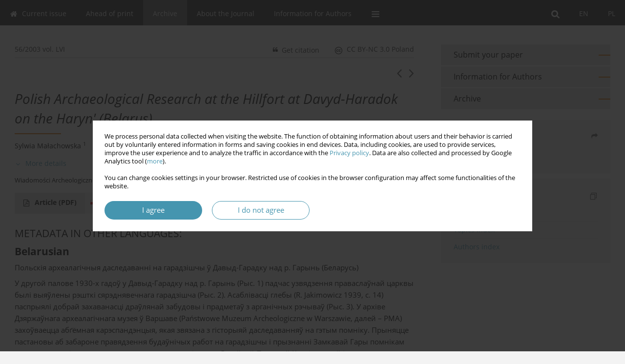

--- FILE ---
content_type: text/html; charset=UTF-8
request_url: http://www.wiadomosci-archeologiczne.pl/-Polskie-badania-archeologiczne-na-grodzisku-w-Dawidgrodku-nad-Horyniem-Bialorus,140718,0,2.html
body_size: 12796
content:
<!DOCTYPE html>
<html xmlns:mml="http://www.w3.org/1998/Math/MathML" lang="en">
<head>
<meta charset="utf-8" />
<meta http-equiv="X-UA-Compatible" content="IE=edge" />
<meta name="viewport" content="width=device-width, initial-scale=1" />
<meta name="robots" content="all,index,follow" />


	<link rel="shortcut icon" href="http://www.journalssystem.com/_static/g/c/js_favicon.ico?v=1" type="image/x-icon" />

<link rel="stylesheet" href="http://www.wiadomosci-archeologiczne.pl/es-static/esfontsv5/styles.css?v6" />

<link rel="stylesheet" href="http://www.journalssystem.com/_static/common/bootstrap-4.6.0-dist/css/bootstrap.css" />
<style>

a {color: #4595af;}
a:link {text-decoration:none;color: #4595af;}
a:visited {text-decoration:none;color: #4595af;}
a:focus {text-decoration:underline;color: #4595af;}
a:active {text-decoration:none;color: #4595af;}
a:hover {text-decoration:underline;color: #4595af;}

</style>
<link rel="stylesheet" type="text/css" href="http://www.wiadomosci-archeologiczne.pl/es-static/css/styles_v2.css?v231567" />
<link rel="stylesheet" type="text/css" href="http://www.wiadomosci-archeologiczne.pl/es-static/css/v2-box.css?v1.1" />


<script src="http://www.journalssystem.com/_static/common/jquery-3.6.0.min.js"></script>
<script src="http://www.journalssystem.com/_static/common/bootstrap-4.6.0-dist/js/bootstrap.min.js"></script>
<script src="http://www.journalssystem.com/_static/common/jquery.fancybox.min.js?v=3"></script>
<link rel="stylesheet" href="http://www.journalssystem.com/_static/common/jquery.fancybox.min.css?v=3" type="text/css" media="screen" />

<script src="http://www.journalssystem.com/_static/js/scripts.js?v=v2.1234"></script>

<meta property="og:url" content="http://www.wiadomosci-archeologiczne.pl/-Polskie-badania-archeologiczne-na-grodzisku-w-Dawidgrodku-nad-Horyniem-Bialorus,140718,0,2.html" />
<meta property="og:title" content="<i>Polish Archaeological Research at the Hillfort at Davyd-Haradok on the Haryn' (Belarus)</i>" />
<meta property="og:description" content="" />

<style>



@media (min-width: 1px) {
	img.articleImg		{width: 100px;}
	img.articleImgList	{width: 100px;}
	div.articleInfo {}	
}
@media (min-width: 768px) {
	img.articleImg		{width: 190px;}
	img.articleImgList	{width: 110px;}
	div.articleInfo {width: calc(100% - 200px); float: left;}	
}
















div.magBibliography2 a:hover 					{color: #4595af;}

div.rightBox0:hover .boxIcon	{color:#dd7007;}
div.rightBox1:hover .boxIcon	{color:#dd7007;}

div.articleTopInner	 a.articleTopL:hover		{border-bottom:2px solid #4595af; color: #4595af;}
a.articleNavArrow:hover							{color: #4595af;}

a.download-pdf							{color: #4595af;}
a.download-pdf:hover					{color: #4595af;}

a.magStats:hover				{color:  #4595af;}
a.advSearch:hover				{color:  #4595af;}
div.logosMore a:hover			{color:  #4595af;}

a.cookieAccept					{background:  #4595af;}
a.cookieDecline					{color:  #4595af;border:1px solid #4595af;}
a.cookieMore					{color:  #4595af;}

div.refExternalLink	.icon			{color:  #4595af;}
div.otherArticles a:hover				{color: #4595af;}
div.scrollArrow	a:hover				{color: #4595af;}

.bgMain								{background-color: #dd7007 !important;}


a.magArticleTitle:hover			{color:  #4595af;}
div.topMenuFullClose a:hover	{color:  #4595af;}
a.cookieAlertClose:hover		{color:  #4595af;}
div.topMenuFull a.menuOpt:hover	{color:  #4595af;}

div.tabsIn a.tabCur				{border-top: 1px solid #dd7007;}
	
div.impOptionsBorder {border-color: #dd7007;}
a.impOptionSubmit {background: #dd7007;}


a.impOption {border-color: #dd7007; color: #dd7007;}
a.impOption:hover {background: #dd7007;}
div.menu a.menuCurrentPos   {border-color: #dd7007;}
div.pagingDiv a {color: #dd7007; }
div.pagingDiv a:hover {background: #dd7007; border: 1px solid #dd7007; }
div.pagingDiv b {background: #dd7007;}
div.subtitleUnderline { border-bottom: 2px solid #dd7007;}

div.rightBoxOptLine 	{ border-bottom:2px solid #dd7007; }
div.logosMoreLine		{ border-bottom:2px solid #dd7007; }

div.highlights ul li::before { color: #dd7007;}	

ul.tops li.current 			{ border-bottom-color:#dd7007;}
div.header 					{ background: #ffffff; }
div.metricValueImp 			{ color:#dd7007;}
div.metrics a				{ color:#4595af;}

input.emailAlertsButton 	{color: #4595af;}


div.linksColorBackground	{background: #4595af;}

div.whiteLogoOut				{background: #ffffff;}

div.abstractSup				{background: #4595af;}
div.abstractSupLink			{color: #4595af; }	
div.abstractSupLink:hover	{background: #4595af; color:#fff; }	




















</style>

<script>

function countStats(articleId, countType) {
	$.get('http://www.wiadomosci-archeologiczne.pl/CountStats/'+articleId+'/'+countType+'/');
}

function pdfStats(articleId) {
	countStats(articleId, 'PDF');
}

jQuery(document).ready(function() {	
	$(".db-orcid").each(function(){
        var elementContent = $(this).html();
        elementContent = '<div class="icon icon-orcid"></div>'+elementContent;
        $(this).html(elementContent);
    });
	
	$(".db-googlescholar").each(function(){
        var elementContent = $(this).html();
        elementContent = '<div class="icon icon-googlescholar"></div>'+elementContent;
        $(this).html(elementContent);
    });
	
	$(".db-researcherid").each(function(){
        var elementContent = $(this).html();
        elementContent = '<div class="icon icon-researcher-id"></div>'+elementContent;
        $(this).html(elementContent);
    });
    
	$(".db-scopus").each(function(){
        var elementContent = $(this).html();
        elementContent = '<div class="icon icon-scopus"></div>'+elementContent;
        $(this).html(elementContent);
    });
    
});

</script><script src="http://www.journalssystem.com/_static/common/jcanvas.min.js"></script>
<script src="http://www.journalssystem.com/_static/common/es.canvas.js?v2"></script>

	    	<meta name="description" content="" />
<meta name="citation_title" content=" Polish Archaeological Research at the Hillfort at Davyd-Haradok on the Haryn' (Belarus) " />
<meta name="citation_journal_title" content="Wiadomości Archeologiczne" />
	<meta name="citation_issn" content="0043-5082" />
		<meta name="citation_volume" content="LVI" />
	<meta name="citation_issue" content="56" />
			<meta name="citation_language" content="polish" />				<meta name="citation_journal_abbrev" content="Wiadomości Archeologiczne" />
	<meta name="citation_author" content="Sylwia Małachowska" />
	<meta name="citation_publication_date" content="2003/12/31" />
	<meta name="citation_firstpage" content="381" />
	<meta name="citation_lastpage" content="392" />
<meta name="citation_fulltext_world_readable" content="" />
		<meta name="citation_pdf_url" content="http://www.wiadomosci-archeologiczne.pl/pdf-140718-67627?filename=Polish-Archaeological-Res.pdf" />
    	
    	<script>


MathJax = {
  tex: {
    inlineMath: [['$$', '$$'], ['\\(', '\\)']]
  }
};


</script>

<script type="text/javascript" id="MathJax-script" async
   src="https://cdn.jsdelivr.net/npm/mathjax@3/es5/tex-mml-chtml.js">
</script>	
<link rel="stylesheet" href="http://www.journalssystem.com/_static/jats/jats-preview.css?v=2.23456656" />

<script type="text/javascript">


function showRef(refId, top) {
	top = top - $('#jsHeaderId').height();
	$('#showRefId').css('top', top +'px');
	$('#showRefId_reference').html($('#ref_'+refId).html());
	$('#showRefId_a').attr('href', '#'+refId);
	$('#showRefId').show();
}


</script>
    	    

<title>
						 Polish Archaeological Research at the Hillfort at Davyd-Haradok on the Haryn' (Belarus) 
					
	</title>

<script src="https://platform-api.sharethis.com/js/sharethis.js#property=647f0be740353a0019caf2e3&product=inline-share-buttons&source=platform" async="async"></script>

<!-- Google Analytics -->
		
</head>
<body>
<div id="skipLinks">
	<a href="#contentId">Skip to content</a>
</div>

<div class="container-fluid">

<div class="d-none d-md-block">

</div>
<div class="d-block d-md-none"><!-- mobile menu -->
	<div class="mMenu">
	
	

		   <a href="#" onclick="$('#mMenuCollapse').slideToggle(400); $('#mSearchCollapse').hide();  return false;" class="dirRight menuOpt mobileMenuIcoOpt">
		   		<div class="icon icon-reorder"></div>
		   </a>
		   <a href="#" onclick="$('#mSearchCollapse').slideToggle(150); $('#mMenuCollapse').hide(); return false;" class="dirRight menuOpt mobileMenuIcoOpt">
		   		<div class="icon icon-search"></div>
		   </a>
		   			 	
		 			 	
		 			 
		   			 	
		 			 	
		 			 	
					 			   
		   				<div class="topMenuIn dirRight">
											
											<a href="http://www.wiadomosci-archeologiczne.pl/-Polskie-badania-archeologiczne-na-grodzisku-w-Dawidgrodku-nad-Horyniem-Bialorus,140718,0,1.html" class="menuOpt  dirRight">PL</a>
																				
											<a href="http://www.wiadomosci-archeologiczne.pl/-Polskie-badania-archeologiczne-na-grodzisku-w-Dawidgrodku-nad-Horyniem-Bialorus,140718,0,2.html" class="menuOpt current dirRight">EN</a>
																</div>
						
		   <div class="clearAll">&nbsp;</div>
		   <div class="mobileMenuHiddenDiv" id="mMenuCollapse">
		     	 <div class="mobileMenu">
											<a href="http://www.wiadomosci-archeologiczne.pl/en" class="menuOpt  ">Current issue</a>
								
															<a href="http://www.wiadomosci-archeologiczne.pl/Online-first" class="menuOpt  ">Ahead of print</a>
								
															<a href="http://www.wiadomosci-archeologiczne.pl/Archive" class="menuOpt menuCurrentGroup menuCurrentPos">Archive</a>
								
															<a href="http://www.wiadomosci-archeologiczne.pl/About-the-Journal,1963.html" class="menuOpt  ">About the Journal</a>
								
									<a href="http://www.wiadomosci-archeologiczne.pl/Editorial-Staff,1964.html" class="menuOpt menuSub  ">Editorial Staff</a>
									<a href="http://www.wiadomosci-archeologiczne.pl/Scientific-Advisory-Board,1965.html" class="menuOpt menuSub  ">Scientific Advisory Board</a>
									<a href="http://www.wiadomosci-archeologiczne.pl/History,1966.html" class="menuOpt menuSub  ">History</a>
									<a href="http://www.wiadomosci-archeologiczne.pl/Board-of-Permanent-Peer-Reviewers,1967.html" class="menuOpt menuSub  ">Board of Permanent Peer Reviewers</a>
									<a href="http://www.wiadomosci-archeologiczne.pl/Contact,1968.html" class="menuOpt menuSub  ">Contact</a>
															<a href="http://www.wiadomosci-archeologiczne.pl/Information-for-Authors,1969.html" class="menuOpt  ">Information for Authors</a>
								
									<a href="http://www.wiadomosci-archeologiczne.pl/Author-guidelines,1970.html" class="menuOpt menuSub  ">Author guidelines</a>
									<a href="http://www.wiadomosci-archeologiczne.pl/Review-process,1971.html" class="menuOpt menuSub  ">Review process</a>
									<a href="http://www.wiadomosci-archeologiczne.pl/Ghostwriting-prevention,1972.html" class="menuOpt menuSub  ">Ghostwriting prevention</a>
									<a href="http://www.wiadomosci-archeologiczne.pl/Licence-agreement,3434.html" class="menuOpt menuSub  ">Licence agreement</a>
									<a href="http://www.wiadomosci-archeologiczne.pl/Abbreviations-of-publishing-houses-names,5443.html" class="menuOpt menuSub  ">Abbreviations of publishing houses names</a>
										</div>		   </div>
		   <div class="mobileMenuHiddenDiv" id="mSearchCollapse">
		     	<div class="mobileSearch">
<div class="divRelative">
	<form action="http://www.wiadomosci-archeologiczne.pl/Search/" name="searchFormmobile" method="get">
		<input name="s" type="text" class="mobileSearchInput" value=""/>
		<div class="searchBut"><a href="#" onclick="document.searchFormmobile.submit();return false;"><div class="icon icon-angle-right"></div></a></div>
			</form>
	</div>
</div>		   </div>
	</div>
</div>

<div class="row d-none d-md-block">
	<div class="col-12">
		<div class="topMenuUnder"></div>
		<div class="topMenu" id="topMenuId">
			<div class="topMenuIn">
		 																				<a href="http://www.wiadomosci-archeologiczne.pl/-Polskie-badania-archeologiczne-na-grodzisku-w-Dawidgrodku-nad-Horyniem-Bialorus,140718,0,1.html" class="menuOpt  dirRight">PL</a>
																												<a href="http://www.wiadomosci-archeologiczne.pl/-Polskie-badania-archeologiczne-na-grodzisku-w-Dawidgrodku-nad-Horyniem-Bialorus,140718,0,2.html" class="menuOpt current dirRight">EN</a>
																		 	
		 	<a href="#" class="menuOpt dirRight" id="searchButtonId" onclick="toggleSearchForm(); return false;"><div class="menuIcon icon icon-search" aria-hidden="true"></div></a>
		 	
		 	<div class="searchArea" id="searchAreaId"><div class="searchAreaIn">
		 		<div class="searchButton">
		 			<a href="#" onclick="document.getElementById('searchFormId').submit();">SEARCH</a>
		 		</div>
		 		<form action="http://www.wiadomosci-archeologiczne.pl/Search/" id="searchFormId" name="searchForm" method="get">
					<input name="s" id="searchInputId" type="text" value=""/>
				</form>
		 	</div></div>
		 	
		 	<script>
			
		
				function toggleSearchForm(){
					$('#searchAreaId').toggle(); 
					$('#searchButtonId').toggleClass('menuOptSubmenuOpen'); 
					document.getElementById('searchInputId').focus(); 
				}
				
				function hideSearchForm() { 
					$('#searchAreaId').hide(); 
					$('#searchButtonId').removeClass('menuOptSubmenuOpen'); 
			    }
				
				function setSubmenuWidth(menuPosId) { 
					$("#submenu"+menuPosId).css("min-width", $("#menuPos"+menuPosId).outerWidth() + "px");
				}
				
				$(window).scroll(function () { 
					hideSearchForm();
			    });
			
			
			</script>
		 	
										<div class="dirLeft" >
										<a id="menuPos1961" href="http://www.wiadomosci-archeologiczne.pl/en" class="menuOpt ">
						<div class="dirLeft icon icon-home" aria-hidden="true"></div> Current issue
					</a>
										
								
				</div>
													<div class="dirLeft" >
										<a id="menuPos3372" href="http://www.wiadomosci-archeologiczne.pl/Online-first" class="menuOpt ">
						 Ahead of print
					</a>
										
								
				</div>
													<div class="dirLeft" >
										<a id="menuPos1962" href="http://www.wiadomosci-archeologiczne.pl/Archive" class="menuOpt menuCurrentPos">
						 Archive
					</a>
										
								
				</div>
													<div class="dirLeft" onmouseover="$('#submenu1963').show(0, setSubmenuWidth(1963)); $('#menuPos1963').addClass('menuOptSubmenuOpen');"  onmouseout="$('#submenu1963').hide(); $('#menuPos1963').removeClass('menuOptSubmenuOpen');">
										<a id="menuPos1963" href="http://www.wiadomosci-archeologiczne.pl/About-the-Journal,1963.html" class="menuOpt ">
						 About the Journal
					</a>
										
											<div class="submenu" id="submenu1963"><div class="submenuIn">
													<a href="http://www.wiadomosci-archeologiczne.pl/Editorial-Staff,1964.html" class="menuSubOpt">Editorial Staff</a>
													<a href="http://www.wiadomosci-archeologiczne.pl/Scientific-Advisory-Board,1965.html" class="menuSubOpt">Scientific Advisory Board</a>
													<a href="http://www.wiadomosci-archeologiczne.pl/History,1966.html" class="menuSubOpt">History</a>
													<a href="http://www.wiadomosci-archeologiczne.pl/Board-of-Permanent-Peer-Reviewers,1967.html" class="menuSubOpt">Board of Permanent Peer Reviewers</a>
													<a href="http://www.wiadomosci-archeologiczne.pl/Contact,1968.html" class="menuSubOpt">Contact</a>
												</div></div>
								
				</div>
													<div class="dirLeft" onmouseover="$('#submenu1969').show(0, setSubmenuWidth(1969)); $('#menuPos1969').addClass('menuOptSubmenuOpen');"  onmouseout="$('#submenu1969').hide(); $('#menuPos1969').removeClass('menuOptSubmenuOpen');">
										<a id="menuPos1969" href="http://www.wiadomosci-archeologiczne.pl/Information-for-Authors,1969.html" class="menuOpt ">
						 Information for Authors
					</a>
										
											<div class="submenu" id="submenu1969"><div class="submenuIn">
													<a href="http://www.wiadomosci-archeologiczne.pl/Author-guidelines,1970.html" class="menuSubOpt">Author guidelines</a>
													<a href="http://www.wiadomosci-archeologiczne.pl/Review-process,1971.html" class="menuSubOpt">Review process</a>
													<a href="http://www.wiadomosci-archeologiczne.pl/Ghostwriting-prevention,1972.html" class="menuSubOpt">Ghostwriting prevention</a>
													<a href="http://www.wiadomosci-archeologiczne.pl/Licence-agreement,3434.html" class="menuSubOpt">Licence agreement</a>
													<a href="http://www.wiadomosci-archeologiczne.pl/Abbreviations-of-publishing-houses-names,5443.html" class="menuSubOpt">Abbreviations of publishing houses names</a>
												</div></div>
								
				</div>
									
					 	
		 			 	
		 			 	 
					 	
		 			 	
		 			 	
					 	
		 			 	
						<div class="dirLeft">
		 		<a href="#" class="menuOpt" id="desktopFullMenuLinkId" onclick="$('#topMenuId').addClass('topMenuHidden'); $('#topMenuFullId').addClass('topMenuFullVisible'); hideSearchForm(); return false;">
		 			<div class="menuIcon icon icon-reorder"></div>
		 		</a>
		 	</div>
		 				<div class="clearAll"></div>
			</div>
			
			<div class="topMenuFull" id="topMenuFullId">
			<div class="topMenuFullIn">
				<div class="container-fluid stdRow">
				
					<div class="row">
						<div class="col-6 topMenuFullLogo">
						<div>
																		</div>
						</div>
						<div class="col-6 topMenuFullClose">
							<a href="#" onclick="$('#topMenuFullId').removeClass('topMenuFullVisible'); $('#topMenuId').removeClass('topMenuHidden'); return false;">
								<div class="icon icon-close-empty"></div>
							</a>
						</div>
					</div>
				
					<div class="row">

											<div class="col-md-3">
														<a href="http://www.wiadomosci-archeologiczne.pl/en" class="menuOpt">
								Current issue
							</a>
														
													</div>
																	<div class="col-md-3">
														<a href="http://www.wiadomosci-archeologiczne.pl/Online-first" class="menuOpt">
								Ahead of print
							</a>
														
													</div>
																	<div class="col-md-3">
														<a href="http://www.wiadomosci-archeologiczne.pl/Archive" class="menuOpt">
								Archive
							</a>
														
													</div>
																	<div class="col-md-3">
														<a href="http://www.wiadomosci-archeologiczne.pl/About-the-Journal,1963.html" class="menuOpt">
								About the Journal
							</a>
														
																						<a href="http://www.wiadomosci-archeologiczne.pl/Editorial-Staff,1964.html" class="menuSubOpt">Editorial Staff</a>
															<a href="http://www.wiadomosci-archeologiczne.pl/Scientific-Advisory-Board,1965.html" class="menuSubOpt">Scientific Advisory Board</a>
															<a href="http://www.wiadomosci-archeologiczne.pl/History,1966.html" class="menuSubOpt">History</a>
															<a href="http://www.wiadomosci-archeologiczne.pl/Board-of-Permanent-Peer-Reviewers,1967.html" class="menuSubOpt">Board of Permanent Peer Reviewers</a>
															<a href="http://www.wiadomosci-archeologiczne.pl/Contact,1968.html" class="menuSubOpt">Contact</a>
																				</div>
													</div><div class="row topMenuFullLineOut"><div class="col-12 topMenuFullLine"></div></div><div class="row">
																	<div class="col-md-3">
														<a href="http://www.wiadomosci-archeologiczne.pl/Information-for-Authors,1969.html" class="menuOpt">
								Information for Authors
							</a>
														
																						<a href="http://www.wiadomosci-archeologiczne.pl/Author-guidelines,1970.html" class="menuSubOpt">Author guidelines</a>
															<a href="http://www.wiadomosci-archeologiczne.pl/Review-process,1971.html" class="menuSubOpt">Review process</a>
															<a href="http://www.wiadomosci-archeologiczne.pl/Ghostwriting-prevention,1972.html" class="menuSubOpt">Ghostwriting prevention</a>
															<a href="http://www.wiadomosci-archeologiczne.pl/Licence-agreement,3434.html" class="menuSubOpt">Licence agreement</a>
															<a href="http://www.wiadomosci-archeologiczne.pl/Abbreviations-of-publishing-houses-names,5443.html" class="menuSubOpt">Abbreviations of publishing houses names</a>
																				</div>
															
				</div>
				</div>
			</div>	
			</div>
			
		</div>
	</div>
</div>



<div class="row header">
<div class="container-fluid stdRow">
<div class="row" id="jsHeaderId">
	<div class="col-12">
					<div class="headLogo headLogoNoPad">
				<div class="d-none d-md-block">
								</div>
				<a href="http://www.wiadomosci-archeologiczne.pl/en">
												</a>
				<div class="d-none d-md-block">
								</div>
			</div>
			<div id="contentId"></div>
	</div>
</div>
</div>
</div>




<div class="row mainBG">
<div class="container-fluid stdRow">
<div class="row">
	<div class="col-12 col-md-8 mainDiv">
		
		
			
		
				
	
			
			
		
		
									
				
<div class="articleTop">
<div class="articleTopInner">
	<a href="http://www.wiadomosci-archeologiczne.pl/Issue-56-2003,10318" class="articleTopL dirLeft">56/2003 vol. LVI</a>
	<div class="articleTopLinkSpacer dirLeft"></div>
	

		
			<a href="https://creativecommons.org/licenses/by-nc/3.0/pl/deed.en" target="_blank" class="articleTopL dirRight"><div class="icon icon-cc"></div><span class="d-none d-md-inline-block">CC BY-NC 3.0 Poland</span></a>
		<div class="articleTopLinkSpacer dirRight"></div>
		
	<a href="#" class="articleTopL dirRight" data-fancybox="ungrouped" data-type="ajax" data-src="http://www.wiadomosci-archeologiczne.pl/cite/140718/?langId=2"><div class="icon icon-quote-left"></div><span class="d-none d-md-inline-block">Get citation</span></a>

	
	<div class="clearAll"></div>
</div>
</div>

	<a href="http://www.wiadomosci-archeologiczne.pl/-Wooden-Artefacts-from-the-Medieval-Town-of-Dawidgrodek-Belarus-,140719,0,2.html" title="NEXT" class="dirRight articleNavArrow"><div class="icon icon-angle-right"></div></a>
	<div class="articleNavSpacer dirRight"></div>
	<a href="http://www.wiadomosci-archeologiczne.pl/-Cmentarzysko-kultury-przeworskiej-w-Zdzarowie-pow-sochaczewski-,140717,0,2.html" title="PREVIOUS" class="dirRight articleNavArrow"><div class="icon icon-angle-left"></div></a>



<div class="clearAll"></div>


<div class="">
<div class="articleTitle"><i>Polish Archaeological Research at the Hillfort at Davyd-Haradok on the Haryn' (Belarus)</i></div>

<script type="text/javascript">
	
		$(document).ready(function() {
			countStats(140718, 'VIEW');
		});
	
</script>

<div class="subtitleUnderline"></div>

			<div class="magAbstractAuthors">
							<div class="dirLeft authorPos">
    <div class="dirLeft " id="author_176728" onmouseover="highlightAffs('1', 1, 176728); return false;" onmouseout="highlightAffs('1', 0, 176728); return false;">
    	<a href="http://www.wiadomosci-archeologiczne.pl/Author-Sylwia+Ma%C5%82achowska/176728" class="black">Sylwia  Małachowska</a>
    
    	    	<span class="">
    		<sup>
    		1    		</sup>
    	</span>
    						
    </div>
    
        
                    	                
                
		
	<div class="clearAll">&nbsp;</div>				
</div>				
						<div class="clearAll">&nbsp;</div>
		</div>
	
<div style="height: 10px;line-height: 10px;font-size: 0;">&nbsp;</div>
<a class="articleDetails" href="#" onclick="$('#articleDetailsId').toggle(200); $('#moreDetailsId').toggle(); $('#hideDetailsId').toggle(); $('[rel=contributionRel]').toggle(200); return false; " id="moreDetailsId"><div class="dirLeft icon icon-angle-down"></div>More details</a>
<a class="articleDetails" href="#" onclick="$('#articleDetailsId').toggle(200); $('#hideDetailsId').toggle(); $('#moreDetailsId').toggle(); $('[rel=contributionRel]').toggle(200); return false; " id="hideDetailsId"><div class="dirLeft icon icon-angle-up"></div>Hide details</a>
<div id="articleDetailsId">
	<div class="affiliations">
	<div class="simple-list">
									<div class="list-row-small" id="aff_1" onmouseover="highlightAuthors('176728', 1, 1); return false;" onmouseout="highlightAuthors('176728', 0, 1); return false;">
				<div class="dirLeft w-23px pad-left-4 em-08">1</div>
				<div class="dirLeft w-100-c23 em-095">badacz niezależny</div>
				<div class="clearAll">&nbsp;</div>
			</div>
										
				
				
		
		</div>
			
	<div class="simple-list pad-top-12 pad-bot-10">		
		
		
		
		
		
			<div class="list-row-small-2">
			<div class="dirLeft w-23px">&nbsp;</div>
			<div class="dirLeft w-100-c23 em-08">Publication date: 2003-12-31</div>
			<div class="clearAll">&nbsp;</div>
		</div>			
		</div>
	
					<div class="simple-list">		
									</div>
		
	</div>
		
</div>

<script type="text/javascript">

	function highlightAuthors(a, on, aff){
		var a = a.split(',');
		
		if(on == 1)
			$('#aff_'+aff).stop().animate({backgroundColor: "#FFFAA8"}, 166);
		else
			$('#aff_'+aff).stop().animate({backgroundColor: "#fff"}, 166);
		
		for(i = 0; i < a.length; i++){
			if(on == 1)
				$('#author_'+a[i]).stop().animate({backgroundColor: "#FFFAA8"}, 166);
			else
				$('#author_'+a[i]).stop().animate({backgroundColor: "#fff"}, 166);
		}
	}
	
	function highlightAffs(affs, on, author){
		var affs = affs.split(',');
		
		if(on == 1)
			$('#author_'+author).stop().animate({backgroundColor: "#FFFAA8"}, 166);
		else
			$('#author_'+author).stop().animate({backgroundColor: "#fff"}, 166);
		
		for(i = 0; i < affs.length; i++){
			if(on == 1)
				$('#aff_'+affs[i]).stop().animate({backgroundColor: "#FFFAA8"}, 166);
			else
				$('#aff_'+affs[i]).stop().animate({backgroundColor: "#fff"}, 166);
		}
	}

</script>

<div style="height: 8px;line-height: 8px;font-size: 0;">&nbsp;</div>

<div class="magBibliography2">Wiadomości Archeologiczne 2003;LVI(56):381-392</div>
<!-- 
 -->

</div>
<div class="clearAll">&nbsp;</div>


<div class="abstractButtons">

		    		    		<a class="abstractFullText dirLeft" target="_blank" onclick="pdfStats(140718);return true;" href="http://www.wiadomosci-archeologiczne.pl/pdf-140718-67627?filename=Polish-Archaeological-Res.pdf">
    			<div class="abstractFullTextButton dirLeft">
    				<div class="dirLeft icon icon-file-pdf-o"></div>
    				Article <span class="block">(PDF)</span>
    			</div>
    			
    			    				    					<div class="abstractFullTextLang dirLeft"><img class="dirRight" src="http://www.journalssystem.com/_static/g/c/flags/1.gif" /></div>
    				    			    		</a>
    			
				
				
				<a href="#references" class="abstractLink dirLeft">
			<span class="block">References</span><span class="block">&nbsp;</span><span class="block">(11)</span>
		</a>
				
				<div class="clearAll">&nbsp;</div>

</div>









	



	

		





	<div class="abstractLabel">METADATA IN OTHER LANGUAGES:</div>

											<div> 
		<div class="abstractLabel"><b>Belarusian</b></div>
		
		  
		<div class="abstractOtherContentReal">Пoльскія apхеалагічныя даследaванні на гарадзішчы ў Давыд-Гарадку над р. Гарынь (Беларусь)</div>			
				
				
				<div class="abstractOtherContentReal">				
							У другой палове 1930-х гадоў у Давыд-Гарадку над р. Гарынь (Рыс. 1) падчас узвядзення праваслаўнай царквы былі выяўлены рэшткі сярэднявечнага гарадзішча (Рыс. 2). Асаблівасці глебы (R. Jakimowicz 1939, с. 14) паспрыялі добрай захаванасці драўлянай забудовы і прадметаў з арганічных рэчываў (Рыс. 3).
У архіве Дзяржаўнага археалагічнага музея ў Варшаве (Państwowe Muzeum Archeologiczne w Warszawie, далей – РМА) захоўваецца абґёмная карэспандэнцыя, якая звязана з гісторыяй даследаванняў на гэтым помніку. Прыняцце пастановы аб забароне правядзення будаўнічых работ на гарадзішчы і прызнанні Замкавай Гары помнікам культуры выклікала пратэсты мясцовага насельніцтва, а Духоўнай Палескай Кансісторыяй і настаяцелем мясцовага праваслаўнага прыходу былі накіраваны адпаведныя зваторы да міністэрства па справах рэiгii i грамадскай aдукацi (Ministerstwo Wyznań Religijnych i Oświecenia Publicznego, далей – WRiOP) і прэзідэнта Рэчыпаспалітай Польшчы. Адхіленне апошняга дазволіла працягнуць археалагічныя даследаванні, якімі ў 1937–38 гг. кіраваў тагачасны дырэктар РМА у Варшаве дацэнт доктар Р. Якімовіч і асістэнт магістр Е. Марціняк (Рыс. 5). Шырокае грамадства было інфармавана аб ходзе раскопак ў шматлікіх паведамленнях прэсы. Р. Якімовіч выступіў з шэрагам дакладаў, прысвечаных даследаванням на Замкавай Гары, а вынікі сезона 1937 г. сталі тэмай ягонага рэферата на паседжанні Polskiej Akademii Umiejętności ў Кракаве. Ім была таксама складзена брашура, якая папулярызавала знаходкі з Давыд-Гарадка (R. Jakimowicz 1937; 1939).
Улічваючы вялікае значэнне адкрыцця і запланаваныя на некалькі год даследчыя работы, напрыканцы 1937 г. узнік праект выкупа Замкавай Гары і ўтварэння на месцы правядзення даследванняў археалагічнага запаведніка. Аднак адсутнасць фінансавых сродкаў не дазволіла выкупіць Замкавую Гару, таксама быў абмежаваны маштаб раскопак ў сезоне 1938 г. Па гэтай прычыне царква атрымала згоду на працяг будаўніцтва храма, аднак з умовамі і абмежаваннямі, якія дазвалялі таксама працягнуць археалагічныя даследаванні. На жаль, з-за адсутнасці фінансавання і дабраахвотных рабочых раскопкі, што былі запланаваныя на 1939 г., не адбыліся, а пачатак ІІ Сусветнай вайны і пасляваенныя пераносы граніц не дазволілі польскім археолагам працягнуць даследаванні. Матэрыял, атрыманы ў 1930-я гады, не быў апрацаваны цалкам (J. Marciniak 1969; L. Łoźny 1985). У 1960-я гады новыя раскопкі на гэтым помніку праводзіліся экспедыцыяй АН БССР пад кіраўніцтвам П. Ф. Лысенка, у выніку якіх быў атрыманы матэрыял блізкі да знаходак 1930-х гг. (P. F. Lysenko 1969).
Гарадзішча ў Давыд-Гарадку знаходзіцца на т. зв. Замкавай Гары (Рыс. 2), якая узвышаецца па-над Гарынню. Авальнае ў плане гарадзішча было акружана валам і, першапачаткова, ровам. Раскопамі 1930-х гадоў была даследавана плошча паміж фундаментнымі катлаванамі царквы і тэрыяторыя, што прылягала да іх з паўночнага боку (Рыс. 4). Была таксама закладзена траншэя, якая перасякала ўсю пляцоўку гарадзішча. Пад верхнімі напластаваннямі зямлі на глыбіні каля 1,5 м. (R. Jakimowicz 1937, с. 277) быў расчышчаны верхні гарызонт драўляных канструкцый, які знаходзіўся на вышыні 2,4 м. ад мацерыка. У культурным слаі, што залягаў паміж мацерыком і рэшткамі фундаментаў найбольш позняга гарызонту будынкаў было вылучана сем стратыграфічных гарызонтаў, якія адпавядаюць паслядоўнасці фаз забудовы раннесярэднявечнага горада. Чатыры найбольш раннія гарызонты (І – што залягаў непасрэдна на мацерыку, ІІ – магутнасцю 20 см., ІІІ – 25 см., IV – 35 см.) характарызаваліся наяўнасцю паверх кожнага з іх тонкіх праслоек пажарышчаў. У позніх гарызонтах (V – 50 см., VI – 63 см., VII – 48 см.) захаваліся драўляныя канструкцыі. У гарызонце І былі адкрыты ніжнія вянцы пяці зрубных пабудоў (ХІ–ХV), а таксама плятнёвыя канструкцыі невялікіх памераў. Канструкцыі ў выглядзе частаколаў былі знойдзены ў другім будаўнічым гарызонце (Pыс. 6). У гарызонтах ад ІІ да V план і характар забудовы прасачыць не ўдалося. Планіграфія найбольш ранніх пабудоў каардынальна адрознівалася ад той, якая была выяўлена ў позніх гарызонтах (V–VII). У апошніх былі ўскрыты рэшткі шасці хат, па большай частцы трохфазавых (I, III, IV, VI, VII, X) (Рыс. 9), аб’екта, які быў вызначаны як калодзеж (V) (Рыс. 10), а таксама вулічных маставых (Рыс. 11) (R. Jakimowicz 1937, с. 273; 1939, с. 12; J. Marciniak 1969, с. 3–4).
Катлаван фундамента аддзяліў будынак цaрквы ад рэшты культурных напластаванняў гарадзішча. Гэта была двухкамерная пабудова, якая шмат разоў знішчалася ў выніку пажараў і адбудоўвалася на тым жа месцы пасля разборкі старых фундаментаў і падсыпкі праслоек пяску. Пад храмам і вакол яго было знойдзена 12 драўляных трунаў (Рыс. 7), 13 іншых было знішчана раней, падчас падрыхтоўкі рвоў пад фундамент царквы. У трунах знаходзіліся косткі мужчын, жанчын і дзяцей. Пахаванні не ўтрымлівалі інвентару, былі выяўлены толькі рэшткі вопраткі і скуранога абутку (R. Jakimowicz 1937 с. 275–276; 1939, с. 17; J. Marciniak 1969, с. 5–6).
На гарадзішчы ў Давыд-Гарадку знойдзена вялікая колькасць керамікі (Рыс. 12), а таксама вырабы з металаў, шкла, скуры (Рыс. 11), рога і косці, камня і гліны, тыповыя для гарадзішчаў старажытнарускага перыяду ХІІ–ХІІІ ст. (L. Łoźny 1985, с. 186–187; C. Earwood, S. Małachowska 1993, с. 538–544). Польскія даследчыкі датавалі гарадзішча на Замкавай Гары канцом ХІ альбо пачаткам ХІІ–ХIV стагоддзямі (R. Jakimowicz 1937, с. 276; J. Marciniak 1969, с. 6). Аналагічнымі рамкамі вызначае храналогію помніка П. Ф. Лысенка (1969, с. 356).
					</div>		
				
	</div>	
		
<div style="padding-top: 20px;"></div>
<a class="anchor" id="references"></a>
<div class="abstractLabel"><span class="block">REFERENCES</span><span class="block">&nbsp;</span><span class="block">(11)</span></div>
<div class="abstractContent">
			<a class="anchor" id="1"></a>
<div class="ref" id="ref_1">
	<div class="dirLeft refNo">1.</div>
	<div class="dirLeft refText">
		<div style="word-break: break-word;">Earwood, C., Małachowska, S., The medieval town of David-gorod, Belarus, Antiquity 67 (256), 1993, s. 534–547.</div>
		<div class="refLinks">
			<!-- 
			<div class="dirLeft refExternalLink"><div class="icon icon-external-link"></div></div>
			<div class="dirLeft" style="width: 20px;">&nbsp;</div> -->
			
						
						
						
			
			<div class="dirLeft"><a target="_blank" href="https://scholar.google.com/scholar?q=Earwood, C., Małachowska, S., The medieval town of David-gorod, Belarus, Antiquity 67 (256), 1993, s. 534–547.">Google Scholar</a></div>
			
			<div class="clearAll">&nbsp;</div>					
		</div>
	</div>
	<div class="clearAll">&nbsp;</div>
</div>			<a class="anchor" id="2"></a>
<div class="ref" id="ref_2">
	<div class="dirLeft refNo">2.</div>
	<div class="dirLeft refText">
		<div style="word-break: break-word;">Jakimowicz, R., Tymczasowe sprawozdanie z wykopalisk w Dawidgródku, Sprawozdania z czynności i posiedzeń Polskiej Akademii Umiejętności XLII, listopad 1937, nr 9, 1937, s. 272–278.</div>
		<div class="refLinks">
			<!-- 
			<div class="dirLeft refExternalLink"><div class="icon icon-external-link"></div></div>
			<div class="dirLeft" style="width: 20px;">&nbsp;</div> -->
			
						
						
						
			
			<div class="dirLeft"><a target="_blank" href="https://scholar.google.com/scholar?q=Jakimowicz, R., Tymczasowe sprawozdanie z wykopalisk w Dawidgródku, Sprawozdania z czynności i posiedzeń Polskiej Akademii Umiejętności XLII, listopad 1937, nr 9, 1937, s. 272–278.">Google Scholar</a></div>
			
			<div class="clearAll">&nbsp;</div>					
		</div>
	</div>
	<div class="clearAll">&nbsp;</div>
</div>			<a class="anchor" id="3"></a>
<div class="ref" id="ref_3">
	<div class="dirLeft refNo">3.</div>
	<div class="dirLeft refText">
		<div style="word-break: break-word;">Jakimowicz, R., Dawidgródek, Pińsk, 1939.</div>
		<div class="refLinks">
			<!-- 
			<div class="dirLeft refExternalLink"><div class="icon icon-external-link"></div></div>
			<div class="dirLeft" style="width: 20px;">&nbsp;</div> -->
			
						
						
						
			
			<div class="dirLeft"><a target="_blank" href="https://scholar.google.com/scholar?q=Jakimowicz, R., Dawidgródek, Pińsk, 1939.">Google Scholar</a></div>
			
			<div class="clearAll">&nbsp;</div>					
		</div>
	</div>
	<div class="clearAll">&nbsp;</div>
</div>			<a class="anchor" id="4"></a>
<div class="ref" id="ref_4">
	<div class="dirLeft refNo">4.</div>
	<div class="dirLeft refText">
		<div style="word-break: break-word;">Kuza, A. V., Drevnerusske poselenija. Zaključenie, (w:) Drevnaja Rus’. Gorod, zamok, selo, Moskva, 1985, s. 104.</div>
		<div class="refLinks">
			<!-- 
			<div class="dirLeft refExternalLink"><div class="icon icon-external-link"></div></div>
			<div class="dirLeft" style="width: 20px;">&nbsp;</div> -->
			
						
						
						
			
			<div class="dirLeft"><a target="_blank" href="https://scholar.google.com/scholar?q=Kuza, A. V., Drevnerusske poselenija. Zaključenie, (w:) Drevnaja Rus’. Gorod, zamok, selo, Moskva, 1985, s. 104.">Google Scholar</a></div>
			
			<div class="clearAll">&nbsp;</div>					
		</div>
	</div>
	<div class="clearAll">&nbsp;</div>
</div>			<a class="anchor" id="5"></a>
<div class="ref" id="ref_5">
	<div class="dirLeft refNo">5.</div>
	<div class="dirLeft refText">
		<div style="word-break: break-word;">Lysenko, P. F., Archeologičeskoe izučenie gorodov Turovskoj zeml’i, (w:) V. D. Bud’ko, P. F. Lysenko, L. D. Pobol’, M. M. Černjavskij (red.) Drevnosti Belorussii. Materialy konferencii po archeologii Belorussii i smežnych territorij (1966 g.), Minsk, 1966, s. 257–275.</div>
		<div class="refLinks">
			<!-- 
			<div class="dirLeft refExternalLink"><div class="icon icon-external-link"></div></div>
			<div class="dirLeft" style="width: 20px;">&nbsp;</div> -->
			
						
						
						
			
			<div class="dirLeft"><a target="_blank" href="https://scholar.google.com/scholar?q=Lysenko, P. F., Archeologičeskoe izučenie gorodov Turovskoj zeml’i, (w:) V. D. Bud’ko, P. F. Lysenko, L. D. Pobol’, M. M. Černjavskij (red.) Drevnosti Belorussii. Materialy konferencii po archeologii Belorussii i smežnych territorij (1966 g.), Minsk, 1966, s. 257–275.">Google Scholar</a></div>
			
			<div class="clearAll">&nbsp;</div>					
		</div>
	</div>
	<div class="clearAll">&nbsp;</div>
</div>			<a class="anchor" id="6"></a>
<div class="ref" id="ref_6">
	<div class="dirLeft refNo">6.</div>
	<div class="dirLeft refText">
		<div style="word-break: break-word;">Lysenko, P. F., Raskopki gorodišča drevnerusskogo David-Gorodka v 1967 godu, (w:) Drevnosti Belorussii. Doklady k konferencii po archeologii Belorussii (mart 1969), Minsk, 1969, s. 352–382.</div>
		<div class="refLinks">
			<!-- 
			<div class="dirLeft refExternalLink"><div class="icon icon-external-link"></div></div>
			<div class="dirLeft" style="width: 20px;">&nbsp;</div> -->
			
						
						
						
			
			<div class="dirLeft"><a target="_blank" href="https://scholar.google.com/scholar?q=Lysenko, P. F., Raskopki gorodišča drevnerusskogo David-Gorodka v 1967 godu, (w:) Drevnosti Belorussii. Doklady k konferencii po archeologii Belorussii (mart 1969), Minsk, 1969, s. 352–382.">Google Scholar</a></div>
			
			<div class="clearAll">&nbsp;</div>					
		</div>
	</div>
	<div class="clearAll">&nbsp;</div>
</div>			<a class="anchor" id="7"></a>
<div class="ref" id="ref_7">
	<div class="dirLeft refNo">7.</div>
	<div class="dirLeft refText">
		<div style="word-break: break-word;">Lysenko, P. F., Kiev i Turovskaja zemlja, (w:) Kiev i zapadnye zemli Rusi v IX––XIII vv., Minsk, 1982, s. 81–108.</div>
		<div class="refLinks">
			<!-- 
			<div class="dirLeft refExternalLink"><div class="icon icon-external-link"></div></div>
			<div class="dirLeft" style="width: 20px;">&nbsp;</div> -->
			
						
						
						
			
			<div class="dirLeft"><a target="_blank" href="https://scholar.google.com/scholar?q=Lysenko, P. F., Kiev i Turovskaja zemlja, (w:) Kiev i zapadnye zemli Rusi v IX––XIII vv., Minsk, 1982, s. 81–108.">Google Scholar</a></div>
			
			<div class="clearAll">&nbsp;</div>					
		</div>
	</div>
	<div class="clearAll">&nbsp;</div>
</div>			<a class="anchor" id="8"></a>
<div class="ref" id="ref_8">
	<div class="dirLeft refNo">8.</div>
	<div class="dirLeft refText">
		<div style="word-break: break-word;">Łoźny, L., Ducal Seat at Davidgrodek on the Horyn against the background of fortified settlements in western Byelorussia and Mazovian frontier (based on Polish research in 1937–1938), (w:) Tezisy dokladov pol’skoj delegacii na V Meždunarodnom Kongresse Slavjanskoj Archeologii, Kiev 1985, Warszawa, 1985, s. 183–191.</div>
		<div class="refLinks">
			<!-- 
			<div class="dirLeft refExternalLink"><div class="icon icon-external-link"></div></div>
			<div class="dirLeft" style="width: 20px;">&nbsp;</div> -->
			
						
						
						
			
			<div class="dirLeft"><a target="_blank" href="https://scholar.google.com/scholar?q=Łoźny, L., Ducal Seat at Davidgrodek on the Horyn against the background of fortified settlements in western Byelorussia and Mazovian frontier (based on Polish research in 1937–1938), (w:) Tezisy dokladov pol’skoj delegacii na V Meždunarodnom Kongresse Slavjanskoj Archeologii, Kiev 1985, Warszawa, 1985, s. 183–191.">Google Scholar</a></div>
			
			<div class="clearAll">&nbsp;</div>					
		</div>
	</div>
	<div class="clearAll">&nbsp;</div>
</div>			<a class="anchor" id="9"></a>
<div class="ref" id="ref_9">
	<div class="dirLeft refNo">9.</div>
	<div class="dirLeft refText">
		<div style="word-break: break-word;">Marciniak, J., Dawidgródek, wczesnośredniowieczne grodzisko nad Horyniem, Sprawozdania z posiedzeń Komisji Naukowych PAN, Oddział w Krakowie XII/1, styczeń-czerwiec 1968, Kraków, 1969, s. 3–6.</div>
		<div class="refLinks">
			<!-- 
			<div class="dirLeft refExternalLink"><div class="icon icon-external-link"></div></div>
			<div class="dirLeft" style="width: 20px;">&nbsp;</div> -->
			
						
						
						
			
			<div class="dirLeft"><a target="_blank" href="https://scholar.google.com/scholar?q=Marciniak, J., Dawidgródek, wczesnośredniowieczne grodzisko nad Horyniem, Sprawozdania z posiedzeń Komisji Naukowych PAN, Oddział w Krakowie XII/1, styczeń-czerwiec 1968, Kraków, 1969, s. 3–6.">Google Scholar</a></div>
			
			<div class="clearAll">&nbsp;</div>					
		</div>
	</div>
	<div class="clearAll">&nbsp;</div>
</div>			<a class="anchor" id="10"></a>
<div class="ref" id="ref_10">
	<div class="dirLeft refNo">10.</div>
	<div class="dirLeft refText">
		<div style="word-break: break-word;">Tarasenko, V. R., Drevnij Minsk, (w:) Materialy po archeologii BSSR, I, Minsk, s. 1957, 182–257.</div>
		<div class="refLinks">
			<!-- 
			<div class="dirLeft refExternalLink"><div class="icon icon-external-link"></div></div>
			<div class="dirLeft" style="width: 20px;">&nbsp;</div> -->
			
						
						
						
			
			<div class="dirLeft"><a target="_blank" href="https://scholar.google.com/scholar?q=Tarasenko, V. R., Drevnij Minsk, (w:) Materialy po archeologii BSSR, I, Minsk, s. 1957, 182–257.">Google Scholar</a></div>
			
			<div class="clearAll">&nbsp;</div>					
		</div>
	</div>
	<div class="clearAll">&nbsp;</div>
</div>			<a class="anchor" id="11"></a>
<div class="ref" id="ref_11">
	<div class="dirLeft refNo">11.</div>
	<div class="dirLeft refText">
		<div style="word-break: break-word;">Zagorul’skij, E. M., Vozniknovenie Minska, Minsk, 1982.</div>
		<div class="refLinks">
			<!-- 
			<div class="dirLeft refExternalLink"><div class="icon icon-external-link"></div></div>
			<div class="dirLeft" style="width: 20px;">&nbsp;</div> -->
			
						
						
						
			
			<div class="dirLeft"><a target="_blank" href="https://scholar.google.com/scholar?q=Zagorul’skij, E. M., Vozniknovenie Minska, Minsk, 1982.">Google Scholar</a></div>
			
			<div class="clearAll">&nbsp;</div>					
		</div>
	</div>
	<div class="clearAll">&nbsp;</div>
</div>	</div>




							
	
		
		<!--  END MAIN -->
		</div>
		
		<div class="col-12 col-md-4">
		
			<div class="rightBoxes fullWidth">
						
						
			<div style="padding-bottom:20px">
	<a href="https://www.editorialsystem.com/warchen" target="_blank" class="rightBoxOpt" title="Submit your paper - Opens in a new window" >
		<div class="rightBoxOptLine"></div>
		Submit your paper
	</a>

			<a href="http://www.wiadomosci-archeologiczne.pl/Information-for-Authors,1969.html" class="rightBoxOpt" >
			<div class="rightBoxOptLine"></div>
			Information for Authors		</a>
			<a href="http://www.wiadomosci-archeologiczne.pl/Archive" class="rightBoxOpt" >
			<div class="rightBoxOptLine"></div>
			Archive		</a>
					
</div>								
											
								
								
							
								
							
				<div class="rightBox1">
	
<div class="rightBoxLabel"><div class="boxIcon icon icon-share dirRight"></div>Share</div>
<div class="rightBoxContent">
<div class="sharethis-inline-share-buttons"></div></div>

<div class="shareSendEmail"><a href="mailto:?body=http://www.wiadomosci-archeologiczne.pl/-Polskie-badania-archeologiczne-na-grodzisku-w-Dawidgrodku-nad-Horyniem-Bialorus,140718,0,2.html&subject=I recommend this paper">Send by email</a></div></div> 
								
									
<div class="rightBox1" >
	<div class="rightBoxLabel"><div class="boxIcon icon icon-ios-browsers-outline dirRight" aria-hidden="true"></div>Indexes</div>
	<div style="height: 1px;line-height: 1px;font-size: 0;">&nbsp;</div>	<div class="indexPos boxPos"><a href="http://www.wiadomosci-archeologiczne.pl/Keywords">Keywords index</a></div>
			<div class="indexPos boxPos"><a href="http://www.wiadomosci-archeologiczne.pl/Topics">Topics index</a></div>
		<div class="boxPos"><a href="http://www.wiadomosci-archeologiczne.pl/Authors">Authors index</a></div>
</div>				

								
								
										
						
						</div>
		</div>
	</div>
	</div>
	</div>
	
	 
	<div class="row footer1">
	<div class="container-fluid stdRow">
	<div class="row">
		<div class="col-6">
												<div class="issn">
				<div style="display:inline-block;">
				<table>
								<tr><td class="issnLabel">ISSN:</td><td class="issnValue">0043-5082</td></tr>				</table>
				</div>
			</div>	
					</div>
		
		<div class="col-6 text-right">	
		<img src="http://www.journalssystem.com/_static/g/c/js_logo_small.png" alt="Journals System - logo"/>		
		</div>
	</div>
	</div>
	</div>
	
	<div class="row footer2">
	<div class="container-fluid stdRow">
	<div class="row">
		<div class="col-12">
			<div class="copyright">			
				<script>(function(d){var s = d.createElement("script");s.setAttribute("data-position", 3);s.setAttribute("data-account", "tddUWyxYEN");s.setAttribute("src", "https://cdn.userway.org/widget.js");(d.body || d.head).appendChild(s);})(document)</script><noscript>Please ensure Javascript is enabled for purposes of <a href="https://userway.org">website accessibility</a></noscript>				<div class="text-center">© 2006-2026 Journal hosting platform by <a href="http://www.bentus.com">Bentus</a></div>
			</div>
		</div>
	</div>
	</div>
	</div>
		
	
<div class="hidden">
	<a id="cookieAlertLinkId" href="#" data-fancybox="cookie-alert" data-src="#acceptCookiesId"></a>
</div>

<script> 

var acceptCookies = getCookie("acceptOwnCookiesCookie");
var declineCookies = getCookie("declineOwnCookiesCookie");

if (acceptCookies == 1 || declineCookies == 1) {
}
else{
	jQuery(document).ready(function() {	
		$("[data-fancybox=cookie-alert]").fancybox({
			'modal'	: true
		});
		
		$('#cookieAlertLinkId').click();
	});
}

</script>	
<div class="hidden">
<div id="acceptCookiesId" class="box-w-900">
	<div>
		<div class="pad-bot-10 font09em lh14em">We process personal data collected when visiting the website. The function of obtaining information about users and their behavior is carried out by voluntarily entered information in forms and saving cookies in end devices. Data, including cookies, are used to provide services, improve the user experience and to analyze the traffic in accordance with the <a href='https://www.editorialsystem.com/Privacy-policy/' target='_blank' title='Privacy policy - Opens in a new window'>Privacy policy</a>. Data are also collected and processed by Google Analytics tool (<a href='https://www.google.com/intl/eng/policies/privacy/partners/' target='_blank' title='Google - Opens in a new window'>more</a>).<br/><br/>You can change cookies settings in your browser. Restricted use of cookies in the browser configuration may affect some functionalities of the website.</div>
	</div>
	
	<div class="text-center">
	<a href="#" class="cookieAccept" onclick="setCookie('acceptOwnCookiesCookie',1,800); $.fancybox.close(); return false;">
		I agree
	</a>
	<a href="#" class="cookieDecline" onclick="setCookie('declineOwnCookiesCookie',1,3); $.fancybox.close(); return false;">
		I do not agree
	</a>
		</div>
</div>
</div>

	
	<div class="row footer2">
	<div class="container-fluid stdRow">
	<div class="row">
	<div class="col-12 scrollArrow">
		<script>
			$(document).ready(function(){
				// scroll body to 0px on click
				$('#scrollToTop').click(function () {
					var body = $("html, body");
					body.animate({scrollTop:0}, 500, 'swing');
				});
			});
		</script>
	
		<a href="#" id="scrollToTop"><img src="http://www.journalssystem.com/_static/v/chevron-up.svg" width="31" alt="Scroll to top"/></a>
	</div>
	</div>
	</div>
	</div>
	
</div>
</body>
</html>